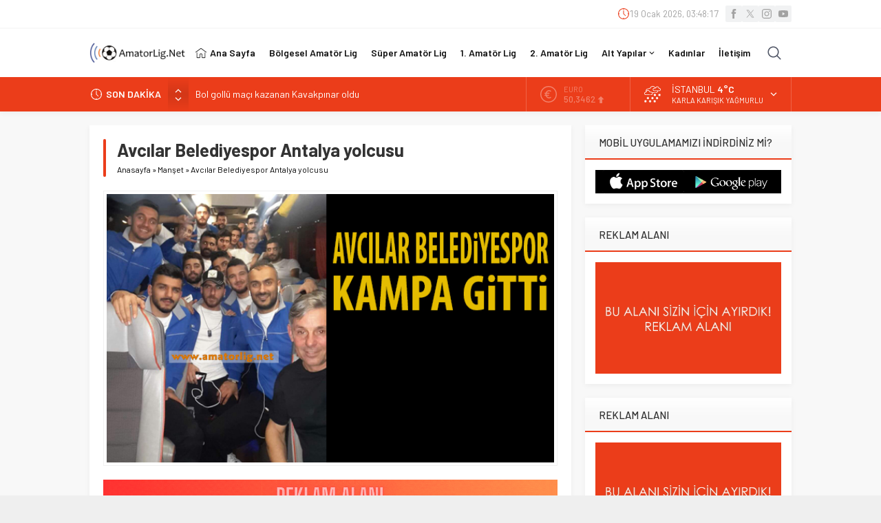

--- FILE ---
content_type: text/html; charset=UTF-8
request_url: https://www.amatorlig.net/wp-admin/admin-ajax.php
body_size: -577
content:
{"time":1768794495000}